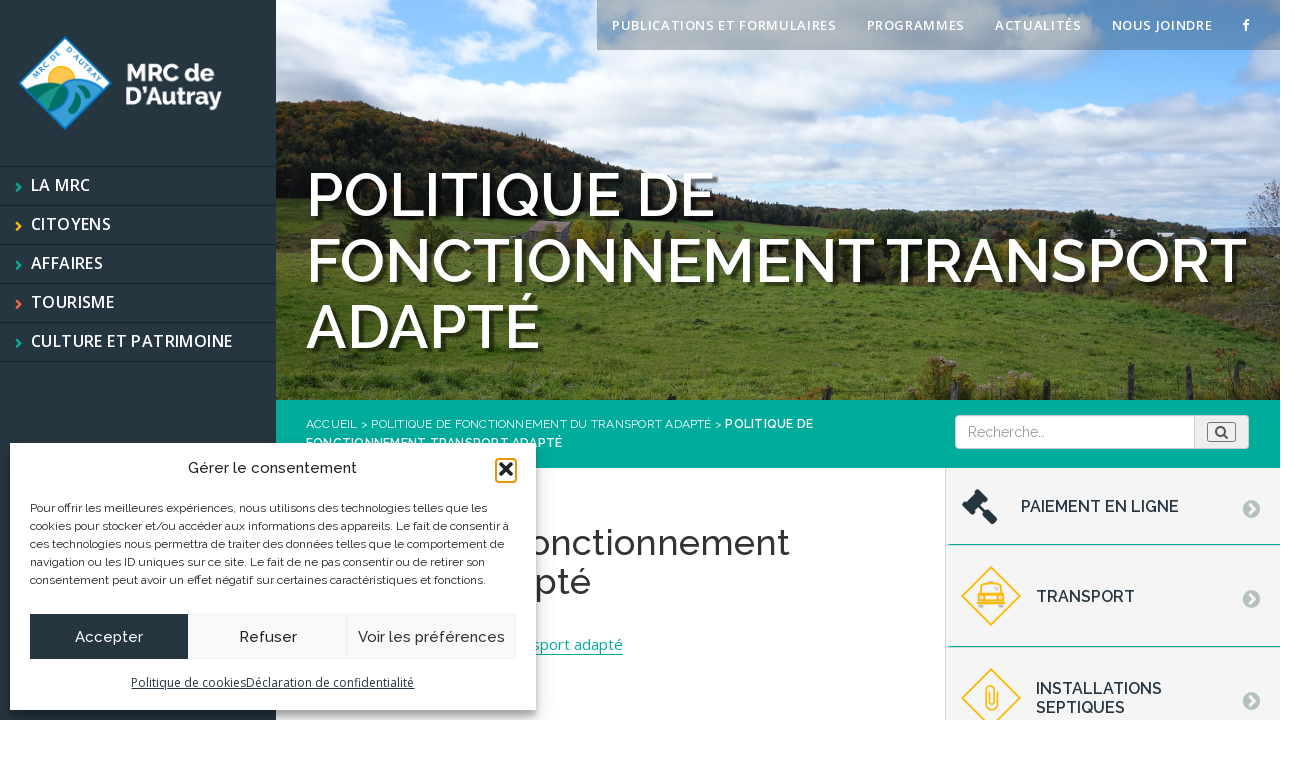

--- FILE ---
content_type: text/html; charset=UTF-8
request_url: https://www.mrcautray.qc.ca/publications/politique-de-fonctionnement-du-transport-adapte/politique-de-fonctionnement-transport-adapte/
body_size: 11084
content:

<!doctype html>
<html class="html" lang="fr-FR">
<head>
  <meta charset="utf-8">
  <meta http-equiv="x-ua-compatible" content="ie=edge">
  <meta name="viewport" content="width=device-width, initial-scale=1">
  <link data-minify="1" rel="stylesheet" href="https://www.mrcautray.qc.ca/wp-content/cache/min/1/wp-content/themes/mrcautray/assets/fonts/font-awesome/css/font-awesome.min.css?ver=1769256015">
  <meta name='robots' content='index, follow, max-image-preview:large, max-snippet:-1, max-video-preview:-1' />

	<title>Politique de fonctionnement transport adapté - MRC de D&#039;Autray</title>
	<link rel="canonical" href="https://www.mrcautray.qc.ca/publications/politique-de-fonctionnement-du-transport-adapte/politique-de-fonctionnement-transport-adapte/" />
	<meta property="og:locale" content="fr_FR" />
	<meta property="og:type" content="article" />
	<meta property="og:title" content="Politique de fonctionnement transport adapté - MRC de D&#039;Autray" />
	<meta property="og:description" content="Politique de fonctionnement transport adapté" />
	<meta property="og:url" content="https://www.mrcautray.qc.ca/publications/politique-de-fonctionnement-du-transport-adapte/politique-de-fonctionnement-transport-adapte/" />
	<meta property="og:site_name" content="MRC de D&#039;Autray" />
	<meta name="twitter:card" content="summary_large_image" />
	<script type="application/ld+json" class="yoast-schema-graph">{"@context":"https://schema.org","@graph":[{"@type":"WebPage","@id":"https://www.mrcautray.qc.ca/publications/politique-de-fonctionnement-du-transport-adapte/politique-de-fonctionnement-transport-adapte/","url":"https://www.mrcautray.qc.ca/publications/politique-de-fonctionnement-du-transport-adapte/politique-de-fonctionnement-transport-adapte/","name":"Politique de fonctionnement transport adapté - MRC de D&#039;Autray","isPartOf":{"@id":"https://www.mrcautray.qc.ca/#website"},"primaryImageOfPage":{"@id":"https://www.mrcautray.qc.ca/publications/politique-de-fonctionnement-du-transport-adapte/politique-de-fonctionnement-transport-adapte/#primaryimage"},"image":{"@id":"https://www.mrcautray.qc.ca/publications/politique-de-fonctionnement-du-transport-adapte/politique-de-fonctionnement-transport-adapte/#primaryimage"},"thumbnailUrl":"","datePublished":"2021-05-12T13:33:36+00:00","breadcrumb":{"@id":"https://www.mrcautray.qc.ca/publications/politique-de-fonctionnement-du-transport-adapte/politique-de-fonctionnement-transport-adapte/#breadcrumb"},"inLanguage":"fr-FR","potentialAction":[{"@type":"ReadAction","target":["https://www.mrcautray.qc.ca/publications/politique-de-fonctionnement-du-transport-adapte/politique-de-fonctionnement-transport-adapte/"]}]},{"@type":"BreadcrumbList","@id":"https://www.mrcautray.qc.ca/publications/politique-de-fonctionnement-du-transport-adapte/politique-de-fonctionnement-transport-adapte/#breadcrumb","itemListElement":[{"@type":"ListItem","position":1,"name":"Accueil","item":"https://www.mrcautray.qc.ca/"},{"@type":"ListItem","position":2,"name":"Politique de fonctionnement du transport adapté","item":"https://www.mrcautray.qc.ca/publications/politique-de-fonctionnement-du-transport-adapte/"},{"@type":"ListItem","position":3,"name":"Politique de fonctionnement transport adapté"}]},{"@type":"WebSite","@id":"https://www.mrcautray.qc.ca/#website","url":"https://www.mrcautray.qc.ca/","name":"MRC de D&#039;Autray","description":"","potentialAction":[{"@type":"SearchAction","target":{"@type":"EntryPoint","urlTemplate":"https://www.mrcautray.qc.ca/?s={search_term_string}"},"query-input":{"@type":"PropertyValueSpecification","valueRequired":true,"valueName":"search_term_string"}}],"inLanguage":"fr-FR"}]}</script>



<style id='wp-img-auto-sizes-contain-inline-css' type='text/css'>
img:is([sizes=auto i],[sizes^="auto," i]){contain-intrinsic-size:3000px 1500px}
/*# sourceURL=wp-img-auto-sizes-contain-inline-css */
</style>
<link data-minify="1" rel='stylesheet' id='validate-engine-css-css' href='https://www.mrcautray.qc.ca/wp-content/cache/min/1/wp-content/plugins/wysija-newsletters/css/validationEngine.jquery.css?ver=1769256015' type='text/css' media='all' />
<link rel='stylesheet' id='wp-block-library-css' href='https://www.mrcautray.qc.ca/wp-includes/css/dist/block-library/style.min.css?ver=6.9' type='text/css' media='all' />
<style id='global-styles-inline-css' type='text/css'>
:root{--wp--preset--aspect-ratio--square: 1;--wp--preset--aspect-ratio--4-3: 4/3;--wp--preset--aspect-ratio--3-4: 3/4;--wp--preset--aspect-ratio--3-2: 3/2;--wp--preset--aspect-ratio--2-3: 2/3;--wp--preset--aspect-ratio--16-9: 16/9;--wp--preset--aspect-ratio--9-16: 9/16;--wp--preset--color--black: #000000;--wp--preset--color--cyan-bluish-gray: #abb8c3;--wp--preset--color--white: #ffffff;--wp--preset--color--pale-pink: #f78da7;--wp--preset--color--vivid-red: #cf2e2e;--wp--preset--color--luminous-vivid-orange: #ff6900;--wp--preset--color--luminous-vivid-amber: #fcb900;--wp--preset--color--light-green-cyan: #7bdcb5;--wp--preset--color--vivid-green-cyan: #00d084;--wp--preset--color--pale-cyan-blue: #8ed1fc;--wp--preset--color--vivid-cyan-blue: #0693e3;--wp--preset--color--vivid-purple: #9b51e0;--wp--preset--gradient--vivid-cyan-blue-to-vivid-purple: linear-gradient(135deg,rgb(6,147,227) 0%,rgb(155,81,224) 100%);--wp--preset--gradient--light-green-cyan-to-vivid-green-cyan: linear-gradient(135deg,rgb(122,220,180) 0%,rgb(0,208,130) 100%);--wp--preset--gradient--luminous-vivid-amber-to-luminous-vivid-orange: linear-gradient(135deg,rgb(252,185,0) 0%,rgb(255,105,0) 100%);--wp--preset--gradient--luminous-vivid-orange-to-vivid-red: linear-gradient(135deg,rgb(255,105,0) 0%,rgb(207,46,46) 100%);--wp--preset--gradient--very-light-gray-to-cyan-bluish-gray: linear-gradient(135deg,rgb(238,238,238) 0%,rgb(169,184,195) 100%);--wp--preset--gradient--cool-to-warm-spectrum: linear-gradient(135deg,rgb(74,234,220) 0%,rgb(151,120,209) 20%,rgb(207,42,186) 40%,rgb(238,44,130) 60%,rgb(251,105,98) 80%,rgb(254,248,76) 100%);--wp--preset--gradient--blush-light-purple: linear-gradient(135deg,rgb(255,206,236) 0%,rgb(152,150,240) 100%);--wp--preset--gradient--blush-bordeaux: linear-gradient(135deg,rgb(254,205,165) 0%,rgb(254,45,45) 50%,rgb(107,0,62) 100%);--wp--preset--gradient--luminous-dusk: linear-gradient(135deg,rgb(255,203,112) 0%,rgb(199,81,192) 50%,rgb(65,88,208) 100%);--wp--preset--gradient--pale-ocean: linear-gradient(135deg,rgb(255,245,203) 0%,rgb(182,227,212) 50%,rgb(51,167,181) 100%);--wp--preset--gradient--electric-grass: linear-gradient(135deg,rgb(202,248,128) 0%,rgb(113,206,126) 100%);--wp--preset--gradient--midnight: linear-gradient(135deg,rgb(2,3,129) 0%,rgb(40,116,252) 100%);--wp--preset--font-size--small: 13px;--wp--preset--font-size--medium: 20px;--wp--preset--font-size--large: 36px;--wp--preset--font-size--x-large: 42px;--wp--preset--spacing--20: 0.44rem;--wp--preset--spacing--30: 0.67rem;--wp--preset--spacing--40: 1rem;--wp--preset--spacing--50: 1.5rem;--wp--preset--spacing--60: 2.25rem;--wp--preset--spacing--70: 3.38rem;--wp--preset--spacing--80: 5.06rem;--wp--preset--shadow--natural: 6px 6px 9px rgba(0, 0, 0, 0.2);--wp--preset--shadow--deep: 12px 12px 50px rgba(0, 0, 0, 0.4);--wp--preset--shadow--sharp: 6px 6px 0px rgba(0, 0, 0, 0.2);--wp--preset--shadow--outlined: 6px 6px 0px -3px rgb(255, 255, 255), 6px 6px rgb(0, 0, 0);--wp--preset--shadow--crisp: 6px 6px 0px rgb(0, 0, 0);}:where(.is-layout-flex){gap: 0.5em;}:where(.is-layout-grid){gap: 0.5em;}body .is-layout-flex{display: flex;}.is-layout-flex{flex-wrap: wrap;align-items: center;}.is-layout-flex > :is(*, div){margin: 0;}body .is-layout-grid{display: grid;}.is-layout-grid > :is(*, div){margin: 0;}:where(.wp-block-columns.is-layout-flex){gap: 2em;}:where(.wp-block-columns.is-layout-grid){gap: 2em;}:where(.wp-block-post-template.is-layout-flex){gap: 1.25em;}:where(.wp-block-post-template.is-layout-grid){gap: 1.25em;}.has-black-color{color: var(--wp--preset--color--black) !important;}.has-cyan-bluish-gray-color{color: var(--wp--preset--color--cyan-bluish-gray) !important;}.has-white-color{color: var(--wp--preset--color--white) !important;}.has-pale-pink-color{color: var(--wp--preset--color--pale-pink) !important;}.has-vivid-red-color{color: var(--wp--preset--color--vivid-red) !important;}.has-luminous-vivid-orange-color{color: var(--wp--preset--color--luminous-vivid-orange) !important;}.has-luminous-vivid-amber-color{color: var(--wp--preset--color--luminous-vivid-amber) !important;}.has-light-green-cyan-color{color: var(--wp--preset--color--light-green-cyan) !important;}.has-vivid-green-cyan-color{color: var(--wp--preset--color--vivid-green-cyan) !important;}.has-pale-cyan-blue-color{color: var(--wp--preset--color--pale-cyan-blue) !important;}.has-vivid-cyan-blue-color{color: var(--wp--preset--color--vivid-cyan-blue) !important;}.has-vivid-purple-color{color: var(--wp--preset--color--vivid-purple) !important;}.has-black-background-color{background-color: var(--wp--preset--color--black) !important;}.has-cyan-bluish-gray-background-color{background-color: var(--wp--preset--color--cyan-bluish-gray) !important;}.has-white-background-color{background-color: var(--wp--preset--color--white) !important;}.has-pale-pink-background-color{background-color: var(--wp--preset--color--pale-pink) !important;}.has-vivid-red-background-color{background-color: var(--wp--preset--color--vivid-red) !important;}.has-luminous-vivid-orange-background-color{background-color: var(--wp--preset--color--luminous-vivid-orange) !important;}.has-luminous-vivid-amber-background-color{background-color: var(--wp--preset--color--luminous-vivid-amber) !important;}.has-light-green-cyan-background-color{background-color: var(--wp--preset--color--light-green-cyan) !important;}.has-vivid-green-cyan-background-color{background-color: var(--wp--preset--color--vivid-green-cyan) !important;}.has-pale-cyan-blue-background-color{background-color: var(--wp--preset--color--pale-cyan-blue) !important;}.has-vivid-cyan-blue-background-color{background-color: var(--wp--preset--color--vivid-cyan-blue) !important;}.has-vivid-purple-background-color{background-color: var(--wp--preset--color--vivid-purple) !important;}.has-black-border-color{border-color: var(--wp--preset--color--black) !important;}.has-cyan-bluish-gray-border-color{border-color: var(--wp--preset--color--cyan-bluish-gray) !important;}.has-white-border-color{border-color: var(--wp--preset--color--white) !important;}.has-pale-pink-border-color{border-color: var(--wp--preset--color--pale-pink) !important;}.has-vivid-red-border-color{border-color: var(--wp--preset--color--vivid-red) !important;}.has-luminous-vivid-orange-border-color{border-color: var(--wp--preset--color--luminous-vivid-orange) !important;}.has-luminous-vivid-amber-border-color{border-color: var(--wp--preset--color--luminous-vivid-amber) !important;}.has-light-green-cyan-border-color{border-color: var(--wp--preset--color--light-green-cyan) !important;}.has-vivid-green-cyan-border-color{border-color: var(--wp--preset--color--vivid-green-cyan) !important;}.has-pale-cyan-blue-border-color{border-color: var(--wp--preset--color--pale-cyan-blue) !important;}.has-vivid-cyan-blue-border-color{border-color: var(--wp--preset--color--vivid-cyan-blue) !important;}.has-vivid-purple-border-color{border-color: var(--wp--preset--color--vivid-purple) !important;}.has-vivid-cyan-blue-to-vivid-purple-gradient-background{background: var(--wp--preset--gradient--vivid-cyan-blue-to-vivid-purple) !important;}.has-light-green-cyan-to-vivid-green-cyan-gradient-background{background: var(--wp--preset--gradient--light-green-cyan-to-vivid-green-cyan) !important;}.has-luminous-vivid-amber-to-luminous-vivid-orange-gradient-background{background: var(--wp--preset--gradient--luminous-vivid-amber-to-luminous-vivid-orange) !important;}.has-luminous-vivid-orange-to-vivid-red-gradient-background{background: var(--wp--preset--gradient--luminous-vivid-orange-to-vivid-red) !important;}.has-very-light-gray-to-cyan-bluish-gray-gradient-background{background: var(--wp--preset--gradient--very-light-gray-to-cyan-bluish-gray) !important;}.has-cool-to-warm-spectrum-gradient-background{background: var(--wp--preset--gradient--cool-to-warm-spectrum) !important;}.has-blush-light-purple-gradient-background{background: var(--wp--preset--gradient--blush-light-purple) !important;}.has-blush-bordeaux-gradient-background{background: var(--wp--preset--gradient--blush-bordeaux) !important;}.has-luminous-dusk-gradient-background{background: var(--wp--preset--gradient--luminous-dusk) !important;}.has-pale-ocean-gradient-background{background: var(--wp--preset--gradient--pale-ocean) !important;}.has-electric-grass-gradient-background{background: var(--wp--preset--gradient--electric-grass) !important;}.has-midnight-gradient-background{background: var(--wp--preset--gradient--midnight) !important;}.has-small-font-size{font-size: var(--wp--preset--font-size--small) !important;}.has-medium-font-size{font-size: var(--wp--preset--font-size--medium) !important;}.has-large-font-size{font-size: var(--wp--preset--font-size--large) !important;}.has-x-large-font-size{font-size: var(--wp--preset--font-size--x-large) !important;}
/*# sourceURL=global-styles-inline-css */
</style>

<style id='classic-theme-styles-inline-css' type='text/css'>
/*! This file is auto-generated */
.wp-block-button__link{color:#fff;background-color:#32373c;border-radius:9999px;box-shadow:none;text-decoration:none;padding:calc(.667em + 2px) calc(1.333em + 2px);font-size:1.125em}.wp-block-file__button{background:#32373c;color:#fff;text-decoration:none}
/*# sourceURL=/wp-includes/css/classic-themes.min.css */
</style>
<link rel='stylesheet' id='cmplz-general-css' href='https://www.mrcautray.qc.ca/wp-content/plugins/complianz-gdpr-premium/assets/css/cookieblocker.min.css?ver=1762914381' type='text/css' media='all' />
<link data-minify="1" rel='stylesheet' id='style_custom-css' href='https://www.mrcautray.qc.ca/wp-content/cache/min/1/wp-content/themes/mrcautray/style.css?ver=1769256015' type='text/css' media='all' />
<link data-minify="1" rel='stylesheet' id='sage/css-css' href='https://www.mrcautray.qc.ca/wp-content/cache/min/1/wp-content/themes/mrcautray/dist/styles/main.css?ver=1769256015' type='text/css' media='all' />
<script type="text/javascript" src="https://www.mrcautray.qc.ca/wp-includes/js/jquery/jquery.min.js?ver=3.7.1" id="jquery-core-js"></script>
<script type="text/javascript" src="https://www.mrcautray.qc.ca/wp-includes/js/jquery/jquery-migrate.min.js?ver=3.4.1" id="jquery-migrate-js"></script>
<link rel="https://api.w.org/" href="https://www.mrcautray.qc.ca/wp-json/" /><link rel="alternate" title="JSON" type="application/json" href="https://www.mrcautray.qc.ca/wp-json/wp/v2/media/9741" /><link rel='shortlink' href='https://www.mrcautray.qc.ca/?p=9741' />
			<style>.cmplz-hidden {
					display: none !important;
				}</style><link rel="icon" href="https://www.mrcautray.qc.ca/wp-content/uploads/2020/04/cropped-pour-web-logo-32x32.png" sizes="32x32" />
<link rel="icon" href="https://www.mrcautray.qc.ca/wp-content/uploads/2020/04/cropped-pour-web-logo-192x192.png" sizes="192x192" />
<link rel="apple-touch-icon" href="https://www.mrcautray.qc.ca/wp-content/uploads/2020/04/cropped-pour-web-logo-180x180.png" />
<meta name="msapplication-TileImage" content="https://www.mrcautray.qc.ca/wp-content/uploads/2020/04/cropped-pour-web-logo-270x270.png" />
		<style type="text/css" id="wp-custom-css">
			.wp-image-9187 {
	max-width: 80% !important;
}		</style>
		<meta name="generator" content="WP Rocket 3.20.3" data-wpr-features="wpr_minify_js wpr_minify_css wpr_desktop" /></head>
<body data-cmplz=1 class="attachment wp-singular attachment-template-default single single-attachment postid-9741 attachmentid-9741 attachment-pdf wp-theme-mrcautray theme_mrc politique-de-fonctionnement-transport-adapte sidebar-primary">
<!--[if IE]>
<div class="alert alert-warning">
    You are using an <strong>outdated</strong> browser. Please <a href="http://browsehappy.com/">upgrade your
    browser</a> to improve your experience.</div>
<![endif]-->
<header data-rocket-location-hash="e69ff803f882553740c54552428cb03d" class="banner">
    <a class="brand" href="https://www.mrcautray.qc.ca/"><img
                src="/wp-content/themes/mrcautray/dist/images/logo-mrcautray.png"></a>

    <button type="button" class="collapsed navbar-toggle" data-toggle="collapse" href="#menumobile"
            aria-expanded="false" aria-controls="menumobile">
        <span class="icon-bar"></span>
        <span class="icon-bar"></span>
        <span class="icon-bar"></span>
    </button>
    <nav class="nav-primary hidden-xs hidden-sm">
        <div class="menu-menu-principal-container"><ul id="menu-menu-principal" class="nav"><li id="menu-item-89" class="menu-mrc menu-item menu-item-type-post_type menu-item-object-page menu-item-has-children menu-item-89"><a href="https://www.mrcautray.qc.ca/votre-mrc/">La MRC</a>
<ul class="sub-menu">
	<li id="menu-item-1521" class="menu-item menu-item-type-post_type menu-item-object-page menu-item-1521"><a href="https://www.mrcautray.qc.ca/votre-mrc/municipalites/">Municipalités</a></li>
	<li id="menu-item-1522" class="menu-item menu-item-type-post_type menu-item-object-page menu-item-1522"><a href="https://www.mrcautray.qc.ca/votre-mrc/amenagement-territoire/">Aménagement du territoire</a></li>
	<li id="menu-item-1524" class="menu-item menu-item-type-post_type menu-item-object-page menu-item-1524"><a href="https://www.mrcautray.qc.ca/votre-mrc/appels-doffres/">Appels d’offres</a></li>
	<li id="menu-item-1523" class="menu-item menu-item-type-post_type menu-item-object-page menu-item-1523"><a href="https://www.mrcautray.qc.ca/votre-mrc/conseil-de-la-mrc/">Conseil de la MRC</a></li>
	<li id="menu-item-12669" class="menu-item menu-item-type-post_type menu-item-object-page menu-item-12669"><a href="https://www.mrcautray.qc.ca/cours-deau-et-barrages/">Cours d’eau et barrages</a></li>
	<li id="menu-item-1526" class="menu-item menu-item-type-post_type menu-item-object-page menu-item-1526"><a href="https://www.mrcautray.qc.ca/votre-mrc/offres-demploi/">Offres d’emploi</a></li>
	<li id="menu-item-2218" class="menu-item menu-item-type-post_type menu-item-object-page menu-item-2218"><a href="https://www.mrcautray.qc.ca/votre-mrc/organigramme/">Organigramme</a></li>
	<li id="menu-item-1525" class="menu-item menu-item-type-post_type menu-item-object-page menu-item-1525"><a href="https://www.mrcautray.qc.ca/votre-mrc/ventes-pour-taxes/">Vente pour taxes</a></li>
</ul>
</li>
<li id="menu-item-85" class="menu-citoyen menu-item menu-item-type-post_type menu-item-object-page menu-item-has-children menu-item-85"><a href="https://www.mrcautray.qc.ca/citoyens/">Citoyens</a>
<ul class="sub-menu">
	<li id="menu-item-1527" class="menu-item menu-item-type-post_type menu-item-object-page menu-item-1527"><a href="https://www.mrcautray.qc.ca/citoyens/transport/">Transport</a></li>
	<li id="menu-item-1528" class="menu-item menu-item-type-post_type menu-item-object-page menu-item-1528"><a href="https://www.mrcautray.qc.ca/citoyens/evaluation-fonciere/">Évaluation foncière</a></li>
	<li id="menu-item-1529" class="menu-item menu-item-type-post_type menu-item-object-page menu-item-1529"><a href="https://www.mrcautray.qc.ca/citoyens/environnement/">Environnement</a></li>
	<li id="menu-item-1531" class="menu-item menu-item-type-post_type menu-item-object-page menu-item-1531"><a href="https://www.mrcautray.qc.ca/votre-mrc/amenagement-territoire/urbanisme-et-environnement/">Service d&rsquo;inspection</a></li>
	<li id="menu-item-1532" class="menu-item menu-item-type-post_type menu-item-object-page menu-item-1532"><a href="https://www.mrcautray.qc.ca/citoyens/securite-publique-incendie/">Sécurité publique et incendie</a></li>
	<li id="menu-item-1533" class="menu-item menu-item-type-post_type menu-item-object-page menu-item-1533"><a href="https://www.mrcautray.qc.ca/citoyens/cour-municipale/">Cour municipale</a></li>
	<li id="menu-item-1534" class="menu-item menu-item-type-post_type menu-item-object-page menu-item-1534"><a href="https://www.mrcautray.qc.ca/citoyens/technologie-de-linformation/">Systèmes d’information et des télécommunications</a></li>
</ul>
</li>
<li id="menu-item-13482" class="menu-item menu-item-type-custom menu-item-object-custom menu-item-13482"><a href="https://deamrc.ca/">Affaires</a></li>
<li id="menu-item-87" class="menu-visiteur menu-item menu-item-type-post_type menu-item-object-page menu-item-has-children menu-item-87"><a href="https://www.mrcautray.qc.ca/visiteurs/">Tourisme</a>
<ul class="sub-menu">
	<li id="menu-item-1538" class="menu-item menu-item-type-post_type menu-item-object-page menu-item-1538"><a href="https://www.mrcautray.qc.ca/visiteurs/attraits/">Attraits</a></li>
	<li id="menu-item-1539" class="menu-item menu-item-type-post_type menu-item-object-page menu-item-1539"><a href="https://www.mrcautray.qc.ca/visiteurs/evenements/">Événements</a></li>
	<li id="menu-item-1540" class="menu-item menu-item-type-post_type menu-item-object-page menu-item-1540"><a href="https://www.mrcautray.qc.ca/visiteurs/services-aux-visiteurs/">Services</a></li>
</ul>
</li>
<li id="menu-item-12680" class="menu-item menu-item-type-custom menu-item-object-custom menu-item-12680"><a href="https://culturepatrimoineautray.ca/">Culture et patrimoine</a></li>
</ul></div>    </nav>
    <nav class="nav-primary hidden-xs hidden-md hidden-lg">
        <div class="menu-menu-principal-container"><ul id="menu-menu-principal-1" class="nav"><li class="menu-mrc menu-item menu-item-type-post_type menu-item-object-page menu-item-has-children dropdown menu-item-89"><a class="dropdown-toggle" data-toggle="dropdown" data-target="#" href="https://www.mrcautray.qc.ca/votre-mrc/">La MRC <b class="caret"></b></a>
<ul class="dropdown-menu">
	<li class="menu-item menu-item-type-post_type menu-item-object-page menu-item-1521"><a href="https://www.mrcautray.qc.ca/votre-mrc/municipalites/">Municipalités</a></li>
	<li class="menu-item menu-item-type-post_type menu-item-object-page menu-item-1522"><a href="https://www.mrcautray.qc.ca/votre-mrc/amenagement-territoire/">Aménagement du territoire</a></li>
	<li class="menu-item menu-item-type-post_type menu-item-object-page menu-item-1524"><a href="https://www.mrcautray.qc.ca/votre-mrc/appels-doffres/">Appels d’offres</a></li>
	<li class="menu-item menu-item-type-post_type menu-item-object-page menu-item-1523"><a href="https://www.mrcautray.qc.ca/votre-mrc/conseil-de-la-mrc/">Conseil de la MRC</a></li>
	<li class="menu-item menu-item-type-post_type menu-item-object-page menu-item-12669"><a href="https://www.mrcautray.qc.ca/cours-deau-et-barrages/">Cours d’eau et barrages</a></li>
	<li class="menu-item menu-item-type-post_type menu-item-object-page menu-item-1526"><a href="https://www.mrcautray.qc.ca/votre-mrc/offres-demploi/">Offres d’emploi</a></li>
	<li class="menu-item menu-item-type-post_type menu-item-object-page menu-item-2218"><a href="https://www.mrcautray.qc.ca/votre-mrc/organigramme/">Organigramme</a></li>
	<li class="menu-item menu-item-type-post_type menu-item-object-page menu-item-1525"><a href="https://www.mrcautray.qc.ca/votre-mrc/ventes-pour-taxes/">Vente pour taxes</a></li>
</ul>
</li>
<li class="menu-citoyen menu-item menu-item-type-post_type menu-item-object-page menu-item-has-children dropdown menu-item-85"><a class="dropdown-toggle" data-toggle="dropdown" data-target="#" href="https://www.mrcautray.qc.ca/citoyens/">Citoyens <b class="caret"></b></a>
<ul class="dropdown-menu">
	<li class="menu-item menu-item-type-post_type menu-item-object-page menu-item-1527"><a href="https://www.mrcautray.qc.ca/citoyens/transport/">Transport</a></li>
	<li class="menu-item menu-item-type-post_type menu-item-object-page menu-item-1528"><a href="https://www.mrcautray.qc.ca/citoyens/evaluation-fonciere/">Évaluation foncière</a></li>
	<li class="menu-item menu-item-type-post_type menu-item-object-page menu-item-1529"><a href="https://www.mrcautray.qc.ca/citoyens/environnement/">Environnement</a></li>
	<li class="menu-item menu-item-type-post_type menu-item-object-page menu-item-1531"><a href="https://www.mrcautray.qc.ca/votre-mrc/amenagement-territoire/urbanisme-et-environnement/">Service d&rsquo;inspection</a></li>
	<li class="menu-item menu-item-type-post_type menu-item-object-page menu-item-1532"><a href="https://www.mrcautray.qc.ca/citoyens/securite-publique-incendie/">Sécurité publique et incendie</a></li>
	<li class="menu-item menu-item-type-post_type menu-item-object-page menu-item-1533"><a href="https://www.mrcautray.qc.ca/citoyens/cour-municipale/">Cour municipale</a></li>
	<li class="menu-item menu-item-type-post_type menu-item-object-page menu-item-1534"><a href="https://www.mrcautray.qc.ca/citoyens/technologie-de-linformation/">Systèmes d’information et des télécommunications</a></li>
</ul>
</li>
<li class="menu-item menu-item-type-custom menu-item-object-custom menu-item-13482"><a href="https://deamrc.ca/">Affaires</a></li>
<li class="menu-visiteur menu-item menu-item-type-post_type menu-item-object-page menu-item-has-children dropdown menu-item-87"><a class="dropdown-toggle" data-toggle="dropdown" data-target="#" href="https://www.mrcautray.qc.ca/visiteurs/">Tourisme <b class="caret"></b></a>
<ul class="dropdown-menu">
	<li class="menu-item menu-item-type-post_type menu-item-object-page menu-item-1538"><a href="https://www.mrcautray.qc.ca/visiteurs/attraits/">Attraits</a></li>
	<li class="menu-item menu-item-type-post_type menu-item-object-page menu-item-1539"><a href="https://www.mrcautray.qc.ca/visiteurs/evenements/">Événements</a></li>
	<li class="menu-item menu-item-type-post_type menu-item-object-page menu-item-1540"><a href="https://www.mrcautray.qc.ca/visiteurs/services-aux-visiteurs/">Services</a></li>
</ul>
</li>
<li class="menu-item menu-item-type-custom menu-item-object-custom menu-item-12680"><a href="https://culturepatrimoineautray.ca/">Culture et patrimoine</a></li>
</ul></div>    </nav>


    <div data-rocket-location-hash="c4ec7ab07834440498c3f3eeed9c99b4" class="collapse" id="menumobile">
        <div data-rocket-location-hash="18849d04c58f841e3cf6b27e604c3ded" class="menu-scroll">
            <nav class="nav-primary">
                <div class="menu-menu-principal-container"><ul id="menu-menu-principal-2" class="nav"><li class="menu-mrc menu-item menu-item-type-post_type menu-item-object-page menu-item-has-children dropdown menu-item-89"><a class="dropdown-toggle" data-toggle="dropdown" data-target="#" href="https://www.mrcautray.qc.ca/votre-mrc/">La MRC <b class="caret"></b></a>
<ul class="dropdown-menu">
	<li class="menu-item menu-item-type-post_type menu-item-object-page menu-item-1521"><a href="https://www.mrcautray.qc.ca/votre-mrc/municipalites/">Municipalités</a></li>
	<li class="menu-item menu-item-type-post_type menu-item-object-page menu-item-1522"><a href="https://www.mrcautray.qc.ca/votre-mrc/amenagement-territoire/">Aménagement du territoire</a></li>
	<li class="menu-item menu-item-type-post_type menu-item-object-page menu-item-1524"><a href="https://www.mrcautray.qc.ca/votre-mrc/appels-doffres/">Appels d’offres</a></li>
	<li class="menu-item menu-item-type-post_type menu-item-object-page menu-item-1523"><a href="https://www.mrcautray.qc.ca/votre-mrc/conseil-de-la-mrc/">Conseil de la MRC</a></li>
	<li class="menu-item menu-item-type-post_type menu-item-object-page menu-item-12669"><a href="https://www.mrcautray.qc.ca/cours-deau-et-barrages/">Cours d’eau et barrages</a></li>
	<li class="menu-item menu-item-type-post_type menu-item-object-page menu-item-1526"><a href="https://www.mrcautray.qc.ca/votre-mrc/offres-demploi/">Offres d’emploi</a></li>
	<li class="menu-item menu-item-type-post_type menu-item-object-page menu-item-2218"><a href="https://www.mrcautray.qc.ca/votre-mrc/organigramme/">Organigramme</a></li>
	<li class="menu-item menu-item-type-post_type menu-item-object-page menu-item-1525"><a href="https://www.mrcautray.qc.ca/votre-mrc/ventes-pour-taxes/">Vente pour taxes</a></li>
</ul>
</li>
<li class="menu-citoyen menu-item menu-item-type-post_type menu-item-object-page menu-item-has-children dropdown menu-item-85"><a class="dropdown-toggle" data-toggle="dropdown" data-target="#" href="https://www.mrcautray.qc.ca/citoyens/">Citoyens <b class="caret"></b></a>
<ul class="dropdown-menu">
	<li class="menu-item menu-item-type-post_type menu-item-object-page menu-item-1527"><a href="https://www.mrcautray.qc.ca/citoyens/transport/">Transport</a></li>
	<li class="menu-item menu-item-type-post_type menu-item-object-page menu-item-1528"><a href="https://www.mrcautray.qc.ca/citoyens/evaluation-fonciere/">Évaluation foncière</a></li>
	<li class="menu-item menu-item-type-post_type menu-item-object-page menu-item-1529"><a href="https://www.mrcautray.qc.ca/citoyens/environnement/">Environnement</a></li>
	<li class="menu-item menu-item-type-post_type menu-item-object-page menu-item-1531"><a href="https://www.mrcautray.qc.ca/votre-mrc/amenagement-territoire/urbanisme-et-environnement/">Service d&rsquo;inspection</a></li>
	<li class="menu-item menu-item-type-post_type menu-item-object-page menu-item-1532"><a href="https://www.mrcautray.qc.ca/citoyens/securite-publique-incendie/">Sécurité publique et incendie</a></li>
	<li class="menu-item menu-item-type-post_type menu-item-object-page menu-item-1533"><a href="https://www.mrcautray.qc.ca/citoyens/cour-municipale/">Cour municipale</a></li>
	<li class="menu-item menu-item-type-post_type menu-item-object-page menu-item-1534"><a href="https://www.mrcautray.qc.ca/citoyens/technologie-de-linformation/">Systèmes d’information et des télécommunications</a></li>
</ul>
</li>
<li class="menu-item menu-item-type-custom menu-item-object-custom menu-item-13482"><a href="https://deamrc.ca/">Affaires</a></li>
<li class="menu-visiteur menu-item menu-item-type-post_type menu-item-object-page menu-item-has-children dropdown menu-item-87"><a class="dropdown-toggle" data-toggle="dropdown" data-target="#" href="https://www.mrcautray.qc.ca/visiteurs/">Tourisme <b class="caret"></b></a>
<ul class="dropdown-menu">
	<li class="menu-item menu-item-type-post_type menu-item-object-page menu-item-1538"><a href="https://www.mrcautray.qc.ca/visiteurs/attraits/">Attraits</a></li>
	<li class="menu-item menu-item-type-post_type menu-item-object-page menu-item-1539"><a href="https://www.mrcautray.qc.ca/visiteurs/evenements/">Événements</a></li>
	<li class="menu-item menu-item-type-post_type menu-item-object-page menu-item-1540"><a href="https://www.mrcautray.qc.ca/visiteurs/services-aux-visiteurs/">Services</a></li>
</ul>
</li>
<li class="menu-item menu-item-type-custom menu-item-object-custom menu-item-12680"><a href="https://culturepatrimoineautray.ca/">Culture et patrimoine</a></li>
</ul></div>            </nav>
            <nav class="nav-top">
                <div class="menu-menu-top-container"><ul id="menu-menu-top" class="nav"><li id="menu-item-1552" class="menu-item menu-item-type-post_type menu-item-object-page menu-item-1552"><a href="https://www.mrcautray.qc.ca/publications-et-formulaires/">Publications et formulaires</a></li>
<li id="menu-item-2188" class="menu-item menu-item-type-custom menu-item-object-custom menu-item-2188"><a href="/programmes">Programmes</a></li>
<li id="menu-item-12477" class="menu-item menu-item-type-post_type menu-item-object-page current_page_parent menu-item-12477"><a href="https://www.mrcautray.qc.ca/actualites/">Actualités</a></li>
<li id="menu-item-1553" class="menu-item menu-item-type-post_type menu-item-object-page menu-item-1553"><a href="https://www.mrcautray.qc.ca/nous-joindre/">Nous joindre</a></li>
<li id="menu-item-1554" class="facebook menu-item menu-item-type-custom menu-item-object-custom menu-item-1554"><a href="https://www.facebook.com/mrcdedautray/"><i class="fa fa-facebook" aria-hidden="true"></i> <span class="hidden">Facebook</span></a></li>
</ul></div>
            </nav>
        </div>
    </div>
</header>
          <div data-rocket-location-hash="f0cf5507e072de892f78c9dfa72d6150" class="body">
        <header class="header-top"
            style="background-image:url('https://www.mrcautray.qc.ca/wp-content/uploads/2016/10/saint-didace-e1490367787328.png'); ">

        <nav class="nav-top navbar  ">
            <div class="menu-menu-top-container"><ul id="menu-menu-top-1" class="nav navbar-nav navbar-right hidden-xs"><li class="menu-item menu-item-type-post_type menu-item-object-page menu-item-1552"><a href="https://www.mrcautray.qc.ca/publications-et-formulaires/">Publications et formulaires</a></li>
<li class="menu-item menu-item-type-custom menu-item-object-custom menu-item-2188"><a href="/programmes">Programmes</a></li>
<li class="menu-item menu-item-type-post_type menu-item-object-page current_page_parent menu-item-12477"><a href="https://www.mrcautray.qc.ca/actualites/">Actualités</a></li>
<li class="menu-item menu-item-type-post_type menu-item-object-page menu-item-1553"><a href="https://www.mrcautray.qc.ca/nous-joindre/">Nous joindre</a></li>
<li class="facebook menu-item menu-item-type-custom menu-item-object-custom menu-item-1554"><a href="https://www.facebook.com/mrcdedautray/"><i class="fa fa-facebook" aria-hidden="true"></i> <span class="hidden">Facebook</span></a></li>
</ul></div>
        </nav>
        <div data-rocket-location-hash="f159c1938651bb6211a526a25661fa15" class="header-titre">
            <h1>Politique de fonctionnement transport adapté</h1>
        </div>
    </header>
    <div data-rocket-location-hash="0733fc774c459529377fd9b565c3761f" class="wrap breadcrumb">
        <div data-rocket-location-hash="459ef3f9f116f091bc911e896d055d93" class="row">

            <div class="col-sm-8">
                <p id="breadcrumbs"><span><span><a href="https://www.mrcautray.qc.ca/">Accueil</a></span> &gt; <span><a href="https://www.mrcautray.qc.ca/publications/politique-de-fonctionnement-du-transport-adapte/">Politique de fonctionnement du transport adapté</a></span> &gt; <span class="breadcrumb_last" aria-current="page"><strong>Politique de fonctionnement transport adapté</strong></span></span></p>            </div>
            <div class="col-sm-4">
                <form role="search" method="post" class="searchform " action="/">
                    <label class="sr-only">
                        <span class="screen-reader-text">Rechercher&nbsp;:</span>
                    </label>
                    <div class="input-group">
                        <input type="search" class="form-control" placeholder="Recherche…"
                               value="" name="s">
                        <div class="input-group-addon search-addon">
                            <button type="submit" class="btn-search"><i class="fa fa-search"></i></button>
                        </div>
                    </div>

                </form>
            </div>
        </div>
    </div>

<div data-rocket-location-hash="a5a2e8d46633574f9b2d2826c042c6ab" class="wrap container-fluid" role="document">
    <div data-rocket-location-hash="fe2dd14d1f9123a64bae2aa346e3b8a7" class="content row">
        <main class="main">
              <article class="post-9741 attachment type-attachment status-inherit hentry">
    <header>
      <h1 class="entry-title">Politique de fonctionnement transport adapté</h1>
          <time class="updated" datetime="2021-05-12T13:33:36+00:00">12 mai 2021</time>
<!-- <p class="byline author vcard">Par <a href="https://www.mrcautray.qc.ca/author/sebastien/" rel="author" class="fn">Sébastien Proulx</a></p> -->
    </header>
    <div class="entry-content">
      <p class="attachment"><a href='https://www.mrcautray.qc.ca/wp-content/uploads/2018/09/politique-de-fonctionnement-transport-adapte.pdf'>Politique de fonctionnement transport adapté</a></p>

        </div>
    <footer>
          </footer>
  </article>
        </main><!-- /.main -->
                    <aside class="sidebar">
                    <div class="panel-group" id="volet_a_9741_multi" role="tablist" aria-multiselectable="true">
                <div class="panel panel-default volet volet_lien ">
            <div class="panel-heading" role="tab">

                                        <a href="https://e-services.acceo.com/gsel_bean/controller/ConstatPub/U3131/find?fourn_const_seq=307"                            class="collapsed ">
                            <h4 class="panel-title">
                                                                    <i class="icon-volet fa fa-gavel"></i>
                                                                <span class="titre-volet">Paiement en ligne</span>

                            </h4>
                        </a>
                                    </div>
            
            </div>        <div class="panel panel-default volet volet_lien ">
            <div class="panel-heading" role="tab">

                                        <a href="/citoyens/transport/"                            class="collapsed ">
                            <h4 class="panel-title">
                                                                    <img src="https://www.mrcautray.qc.ca/wp-content/uploads/2016/11/citoyen-taxibus.png"
                                         class=" img-volet"/>
                                                                <span class="titre-volet">Transport</span>

                            </h4>
                        </a>
                                    </div>
            
            </div>        <div class="panel panel-default volet volet_lien ">
            <div class="panel-heading" role="tab">

                                        <a href="/citoyens/environnement/installations-septiques/"                            class="collapsed ">
                            <h4 class="panel-title">
                                                                    <img src="https://www.mrcautray.qc.ca/wp-content/uploads/2016/11/citoyens-lien.png"
                                         class=" img-volet"/>
                                                                <span class="titre-volet">Installations septiques</span>

                            </h4>
                        </a>
                                    </div>
            
            </div>        <div class="panel panel-default volet volet_lien ">
            <div class="panel-heading" role="tab">

                                        <a href="/citoyens/securite-publique-incendie/"                            class="collapsed ">
                            <h4 class="panel-title">
                                                                    <img src="https://www.mrcautray.qc.ca/wp-content/uploads/2016/09/citoyen-securite-publique-et-incendie.png"
                                         class=" img-volet"/>
                                                                <span class="titre-volet">Sécurité publique et incendie</span>

                            </h4>
                        </a>
                                    </div>
            
            </div>        <div class="panel panel-default volet volet_lien ">
            <div class="panel-heading" role="tab">

                                        <a href="/services-en-ligne/"                            class="collapsed ">
                            <h4 class="panel-title">
                                                                    <i class="icon-volet fa fa-mouse-pointer"></i>
                                                                <span class="titre-volet">Services en ligne</span>

                            </h4>
                        </a>
                                    </div>
            
            </div>    </div>
                </aside><!-- /.sidebar -->
            </div><!-- /.content -->
</div><!-- /.wrap -->
<footer data-rocket-location-hash="bb2601c8f925b98429c1948ca32a68bf" class="content-info">
    <div data-rocket-location-hash="65f34606dbcdb0b5946bcd0842868ffb" class="container-fluid">
        <div class="row">
            <div class="col-md-4">
                <section class="widget text-2 widget_text"><h3>MRC de D&rsquo;Autray</h3>			<div class="textwidget"><p>550, rue De Montcalm<br />
Berthierville (Québec) J0K 1A0<br />
info@mrcautray.qc.ca</p>
<p> <i class="fa fa-phone" aria-hidden="true"></i> Téléphone : <strong><a href="tel:<?php echo $telephone ?>" class="telnumber">450 836-7007</a></strong><br />
 <i class="fa fa-fax" aria-hidden="true"></i> Télécopieur : <strong>450 836-1576</strong><br />
 <i class="fa fa-fax" aria-hidden="true"></i> Télécopieur (cour municipale): <strong>450 836-5230</strong></p>
<p><strong>Heures d'ouverture :</strong><br />
Du lundi au jeudi de 8 h à midi et de 13 h à 16 h 45<br />
Le vendredi de 8 h à midi</p>
</div>
		</section><section class="widget media_image-2 widget_media_image"><a href="https://marque.vivezlanaudiere.ca/"><img width="400" height="400" src="https://www.mrcautray.qc.ca/wp-content/uploads/2020/10/lanaudiere-logotype-vertical-slogan-fr-gazon-acier-1.svg" class="image wp-image-9187  attachment-medium size-medium" alt="Lanaudière - Osez grand Vivez grand" style="max-width: 100%; height: auto;" decoding="async" loading="lazy" /></a></section>            </div>
            <div class="col-md-4">
                <nav class="nav-footer">
                                    </nav>
            </div>
        </div>
    </div>
</footer>
<footer data-rocket-location-hash="d5e8948536b4897af72183dfdae82580" class="colophon">
    <div data-rocket-location-hash="ee0aac67e26a1b3cee32579b01f3155f" class="container-fluid">
        <div class="row">
            <div class="col-md-8">

                <ul class="nav nav-pills">
                    <li class="nav-item">
                        <a class="nav-link active" href="/acces-information/">Accès à l'information</a>
                    </li>
                    <li class="nav-item">
                        <a class="nav-link" href="/politique-confidentialite/">Politique de confidentialité</a>
                    </li>
                    <li class="nav-item">
                        <a class="nav-link" href="/mesures-relatives-a-la-langue-francaise/">Mesures relatives à la langue française</a>
                    </li>
                </ul>
            </div>

            <div class="col-md-4 text-right">
                <p class="conception">&copy;2026 MRC de D'Autray</p>
            </div>
        </div>
    </div>
</footer>
</div>
<script data-service="google-analytics" data-category="statistics" type="text/plain">

	  var _gaq = _gaq || [];
	  _gaq.push(['_setAccount', 'UA-57261655-1']);
	  _gaq.push(['_setDomainName', 'mrcautray.qc.ca']);
	  _gaq.push(['_trackPageview']);

	  (function() {
		var ga = document.createElement('script'); ga.type = 'text/javascript'; ga.async = true;
		ga.src = ('https:' == document.location.protocol ? 'https://ssl' : 'http://www') + '.google-analytics.com/ga.js';
		var s = document.getElementsByTagName('script')[0]; s.parentNode.insertBefore(ga, s);
	  })();

	</script><script type="speculationrules">
{"prefetch":[{"source":"document","where":{"and":[{"href_matches":"/*"},{"not":{"href_matches":["/wp-*.php","/wp-admin/*","/wp-content/uploads/*","/wp-content/*","/wp-content/plugins/*","/wp-content/themes/mrcautray/*","/*\\?(.+)"]}},{"not":{"selector_matches":"a[rel~=\"nofollow\"]"}},{"not":{"selector_matches":".no-prefetch, .no-prefetch a"}}]},"eagerness":"conservative"}]}
</script>

<!-- Consent Management powered by Complianz | GDPR/CCPA Cookie Consent https://wordpress.org/plugins/complianz-gdpr -->
<div id="cmplz-cookiebanner-container"><div class="cmplz-cookiebanner cmplz-hidden banner-1 banniere-a optin cmplz-bottom-left cmplz-categories-type-view-preferences" aria-modal="true" data-nosnippet="true" role="dialog" aria-live="polite" aria-labelledby="cmplz-header-1-optin" aria-describedby="cmplz-message-1-optin">
	<div class="cmplz-header">
		<div class="cmplz-logo"></div>
		<div class="cmplz-title" id="cmplz-header-1-optin">Gérer le consentement</div>
		<div class="cmplz-close" tabindex="0" role="button" aria-label="close-dialog">
			<svg aria-hidden="true" focusable="false" data-prefix="fas" data-icon="times" class="svg-inline--fa fa-times fa-w-11" role="img" xmlns="http://www.w3.org/2000/svg" viewBox="0 0 352 512"><path fill="currentColor" d="M242.72 256l100.07-100.07c12.28-12.28 12.28-32.19 0-44.48l-22.24-22.24c-12.28-12.28-32.19-12.28-44.48 0L176 189.28 75.93 89.21c-12.28-12.28-32.19-12.28-44.48 0L9.21 111.45c-12.28 12.28-12.28 32.19 0 44.48L109.28 256 9.21 356.07c-12.28 12.28-12.28 32.19 0 44.48l22.24 22.24c12.28 12.28 32.2 12.28 44.48 0L176 322.72l100.07 100.07c12.28 12.28 32.2 12.28 44.48 0l22.24-22.24c12.28-12.28 12.28-32.19 0-44.48L242.72 256z"></path></svg>
		</div>
	</div>

	<div class="cmplz-divider cmplz-divider-header"></div>
	<div class="cmplz-body">
		<div class="cmplz-message" id="cmplz-message-1-optin">Pour offrir les meilleures expériences, nous utilisons des technologies telles que les cookies pour stocker et/ou accéder aux informations des appareils. Le fait de consentir à ces technologies nous permettra de traiter des données telles que le comportement de navigation ou les ID uniques sur ce site. Le fait de ne pas consentir ou de retirer son consentement peut avoir un effet négatif sur certaines caractéristiques et fonctions.</div>
		<!-- categories start -->
		<div class="cmplz-categories">
			<details class="cmplz-category cmplz-functional" >
				<summary>
						<span class="cmplz-category-header">
							<span class="cmplz-category-title">Fonctionnel</span>
							<span class='cmplz-always-active'>
								<span class="cmplz-banner-checkbox">
									<input type="checkbox"
										   id="cmplz-functional-optin"
										   data-category="cmplz_functional"
										   class="cmplz-consent-checkbox cmplz-functional"
										   size="40"
										   value="1"/>
									<label class="cmplz-label" for="cmplz-functional-optin"><span class="screen-reader-text">Fonctionnel</span></label>
								</span>
								Toujours activé							</span>
							<span class="cmplz-icon cmplz-open">
								<svg xmlns="http://www.w3.org/2000/svg" viewBox="0 0 448 512"  height="18" ><path d="M224 416c-8.188 0-16.38-3.125-22.62-9.375l-192-192c-12.5-12.5-12.5-32.75 0-45.25s32.75-12.5 45.25 0L224 338.8l169.4-169.4c12.5-12.5 32.75-12.5 45.25 0s12.5 32.75 0 45.25l-192 192C240.4 412.9 232.2 416 224 416z"/></svg>
							</span>
						</span>
				</summary>
				<div class="cmplz-description">
					<span class="cmplz-description-functional">Le stockage ou l’accès technique est strictement nécessaire dans la finalité d’intérêt légitime de permettre l’utilisation d’un service spécifique explicitement demandé par l’abonné ou l’utilisateur, ou dans le seul but d’effectuer la transmission d’une communication sur un réseau de communications électroniques.</span>
				</div>
			</details>

			<details class="cmplz-category cmplz-preferences" >
				<summary>
						<span class="cmplz-category-header">
							<span class="cmplz-category-title">Préférences</span>
							<span class="cmplz-banner-checkbox">
								<input type="checkbox"
									   id="cmplz-preferences-optin"
									   data-category="cmplz_preferences"
									   class="cmplz-consent-checkbox cmplz-preferences"
									   size="40"
									   value="1"/>
								<label class="cmplz-label" for="cmplz-preferences-optin"><span class="screen-reader-text">Préférences</span></label>
							</span>
							<span class="cmplz-icon cmplz-open">
								<svg xmlns="http://www.w3.org/2000/svg" viewBox="0 0 448 512"  height="18" ><path d="M224 416c-8.188 0-16.38-3.125-22.62-9.375l-192-192c-12.5-12.5-12.5-32.75 0-45.25s32.75-12.5 45.25 0L224 338.8l169.4-169.4c12.5-12.5 32.75-12.5 45.25 0s12.5 32.75 0 45.25l-192 192C240.4 412.9 232.2 416 224 416z"/></svg>
							</span>
						</span>
				</summary>
				<div class="cmplz-description">
					<span class="cmplz-description-preferences">Le stockage ou l’accès technique est nécessaire dans la finalité d’intérêt légitime de stocker des préférences qui ne sont pas demandées par l’abonné ou l’utilisateur.</span>
				</div>
			</details>

			<details class="cmplz-category cmplz-statistics" >
				<summary>
						<span class="cmplz-category-header">
							<span class="cmplz-category-title">Statistiques</span>
							<span class="cmplz-banner-checkbox">
								<input type="checkbox"
									   id="cmplz-statistics-optin"
									   data-category="cmplz_statistics"
									   class="cmplz-consent-checkbox cmplz-statistics"
									   size="40"
									   value="1"/>
								<label class="cmplz-label" for="cmplz-statistics-optin"><span class="screen-reader-text">Statistiques</span></label>
							</span>
							<span class="cmplz-icon cmplz-open">
								<svg xmlns="http://www.w3.org/2000/svg" viewBox="0 0 448 512"  height="18" ><path d="M224 416c-8.188 0-16.38-3.125-22.62-9.375l-192-192c-12.5-12.5-12.5-32.75 0-45.25s32.75-12.5 45.25 0L224 338.8l169.4-169.4c12.5-12.5 32.75-12.5 45.25 0s12.5 32.75 0 45.25l-192 192C240.4 412.9 232.2 416 224 416z"/></svg>
							</span>
						</span>
				</summary>
				<div class="cmplz-description">
					<span class="cmplz-description-statistics">Le stockage ou l’accès technique qui est utilisé exclusivement à des fins statistiques.</span>
					<span class="cmplz-description-statistics-anonymous">Le stockage ou l’accès technique qui est utilisé exclusivement dans des finalités statistiques anonymes. En l’absence d’une assignation à comparaître, d’une conformité volontaire de la part de votre fournisseur d’accès à internet ou d’enregistrements supplémentaires provenant d’une tierce partie, les informations stockées ou extraites à cette seule fin ne peuvent généralement pas être utilisées pour vous identifier.</span>
				</div>
			</details>
			<details class="cmplz-category cmplz-marketing" >
				<summary>
						<span class="cmplz-category-header">
							<span class="cmplz-category-title">Marketing</span>
							<span class="cmplz-banner-checkbox">
								<input type="checkbox"
									   id="cmplz-marketing-optin"
									   data-category="cmplz_marketing"
									   class="cmplz-consent-checkbox cmplz-marketing"
									   size="40"
									   value="1"/>
								<label class="cmplz-label" for="cmplz-marketing-optin"><span class="screen-reader-text">Marketing</span></label>
							</span>
							<span class="cmplz-icon cmplz-open">
								<svg xmlns="http://www.w3.org/2000/svg" viewBox="0 0 448 512"  height="18" ><path d="M224 416c-8.188 0-16.38-3.125-22.62-9.375l-192-192c-12.5-12.5-12.5-32.75 0-45.25s32.75-12.5 45.25 0L224 338.8l169.4-169.4c12.5-12.5 32.75-12.5 45.25 0s12.5 32.75 0 45.25l-192 192C240.4 412.9 232.2 416 224 416z"/></svg>
							</span>
						</span>
				</summary>
				<div class="cmplz-description">
					<span class="cmplz-description-marketing">Le stockage ou l’accès technique est nécessaire pour créer des profils d’utilisateurs afin d’envoyer des publicités, ou pour suivre l’utilisateur sur un site web ou sur plusieurs sites web ayant des finalités marketing similaires.</span>
				</div>
			</details>
		</div><!-- categories end -->
			</div>

	<div class="cmplz-links cmplz-information">
		<ul>
			<li><a class="cmplz-link cmplz-manage-options cookie-statement" href="#" data-relative_url="#cmplz-manage-consent-container">Gérer les options</a></li>
			<li><a class="cmplz-link cmplz-manage-third-parties cookie-statement" href="#" data-relative_url="#cmplz-cookies-overview">Gérer les services</a></li>
			<li><a class="cmplz-link cmplz-manage-vendors tcf cookie-statement" href="#" data-relative_url="#cmplz-tcf-wrapper">Gérer {vendor_count} fournisseurs</a></li>
			<li><a class="cmplz-link cmplz-external cmplz-read-more-purposes tcf" target="_blank" rel="noopener noreferrer nofollow" href="https://cookiedatabase.org/tcf/purposes/" aria-label="Read more about TCF purposes on Cookie Database">En savoir plus sur ces finalités</a></li>
		</ul>
			</div>

	<div class="cmplz-divider cmplz-footer"></div>

	<div class="cmplz-buttons">
		<button class="cmplz-btn cmplz-accept">Accepter</button>
		<button class="cmplz-btn cmplz-deny">Refuser</button>
		<button class="cmplz-btn cmplz-view-preferences">Voir les préférences</button>
		<button class="cmplz-btn cmplz-save-preferences">Enregistrer les préférences</button>
		<a class="cmplz-btn cmplz-manage-options tcf cookie-statement" href="#" data-relative_url="#cmplz-manage-consent-container">Voir les préférences</a>
			</div>

	
	<div class="cmplz-documents cmplz-links">
		<ul>
			<li><a class="cmplz-link cookie-statement" href="#" data-relative_url="">{title}</a></li>
			<li><a class="cmplz-link privacy-statement" href="#" data-relative_url="">{title}</a></li>
			<li><a class="cmplz-link impressum" href="#" data-relative_url="">{title}</a></li>
		</ul>
			</div>
</div>
</div>
					<div id="cmplz-manage-consent" data-nosnippet="true"><button class="cmplz-btn cmplz-hidden cmplz-manage-consent manage-consent-1">Gérer le consentement</button>

</div><script type="text/javascript" src="https://www.mrcautray.qc.ca/wp-includes/js/imagesloaded.min.js?ver=5.0.0" id="imagesloaded-js"></script>
<script type="text/javascript" src="https://www.mrcautray.qc.ca/wp-includes/js/masonry.min.js?ver=4.2.2" id="masonry-js"></script>
<script data-minify="1" type="text/javascript" src="https://www.mrcautray.qc.ca/wp-content/cache/min/1/wp-content/themes/mrcautray/dist/scripts/main.js?ver=1769256015" id="sage/js-js"></script>
<script type="text/javascript" id="cmplz-cookiebanner-js-extra">
/* <![CDATA[ */
var complianz = {"prefix":"cmplz_","user_banner_id":"1","set_cookies":[],"block_ajax_content":"","banner_version":"15","version":"7.5.6.1","store_consent":"1","do_not_track_enabled":"1","consenttype":"optin","region":"ca","geoip":"1","dismiss_timeout":"","disable_cookiebanner":"","soft_cookiewall":"","dismiss_on_scroll":"","cookie_expiry":"365","url":"https://www.mrcautray.qc.ca/wp-json/complianz/v1/","locale":"lang=fr&locale=fr_FR","set_cookies_on_root":"","cookie_domain":"","current_policy_id":"36","cookie_path":"/","categories":{"statistics":"statistiques","marketing":"marketing"},"tcf_active":"","placeholdertext":"Cliquez pour accepter les cookies {category} et activer ce contenu","css_file":"https://www.mrcautray.qc.ca/wp-content/uploads/complianz/css/banner-{banner_id}-{type}.css?v=15","page_links":{"ca":{"cookie-statement":{"title":"Politique de cookies ","url":"https://www.mrcautray.qc.ca/politique-de-cookies-ca/"},"privacy-statement":{"title":"D\u00e9claration de confidentialit\u00e9 ","url":"https://www.mrcautray.qc.ca/declaration-de-confidentialite-ca/"},"privacy-statement-children":{"title":"","url":"https://www.mrcautray.qc.ca/publications/politique-de-fonctionnement-du-transport-adapte/politique-de-fonctionnement-transport-adapte/"}}},"tm_categories":"","forceEnableStats":"","preview":"","clean_cookies":"","aria_label":"Cliquez pour accepter les cookies {category} et activer ce contenu"};
//# sourceURL=cmplz-cookiebanner-js-extra
/* ]]> */
</script>
<script defer type="text/javascript" src="https://www.mrcautray.qc.ca/wp-content/plugins/complianz-gdpr-premium/cookiebanner/js/complianz.min.js?ver=1762914380" id="cmplz-cookiebanner-js"></script>
<script>
    jQuery(function ($) {
        function _action() {
            if ($(document).width() > 767) {
                //console.log($(".content > .sidebar").height() - 20 , $(".content > .main").height() + 50)
                if ($(".content > .sidebar").height() - 20 <= $(".content > .main").height() + 50) {
                    $(".content > .sidebar").addClass("absolute");
                } else {
                    $(".content > .sidebar").removeClass("absolute");
                }
            } else {

                $(".content > .sidebar").removeClass("absolute");
            }
        }

        _action();
        setTimeout(_action, 500);
        setTimeout(_action, 1000);
        $('.collapse').on('hidden.bs.collapse', function () {
            _action();
        });
        $('.collapse').on('shown.bs.collapse', function () {
            _action();
        });
        $(window).resize(function () {
            _action();
        });

    })
</script>
<script>var rocket_beacon_data = {"ajax_url":"https:\/\/www.mrcautray.qc.ca\/wp-admin\/admin-ajax.php","nonce":"50cf2cf81d","url":"https:\/\/www.mrcautray.qc.ca\/publications\/politique-de-fonctionnement-du-transport-adapte\/politique-de-fonctionnement-transport-adapte","is_mobile":false,"width_threshold":1600,"height_threshold":700,"delay":500,"debug":null,"status":{"atf":true,"lrc":true,"preconnect_external_domain":true},"elements":"img, video, picture, p, main, div, li, svg, section, header, span","lrc_threshold":1800,"preconnect_external_domain_elements":["link","script","iframe"],"preconnect_external_domain_exclusions":["static.cloudflareinsights.com","rel=\"profile\"","rel=\"preconnect\"","rel=\"dns-prefetch\"","rel=\"icon\""]}</script><script data-name="wpr-wpr-beacon" src='https://www.mrcautray.qc.ca/wp-content/plugins/wp-rocket/assets/js/wpr-beacon.min.js' async></script></body>
</html>

<!-- This website is like a Rocket, isn't it? Performance optimized by WP Rocket. Learn more: https://wp-rocket.me -->